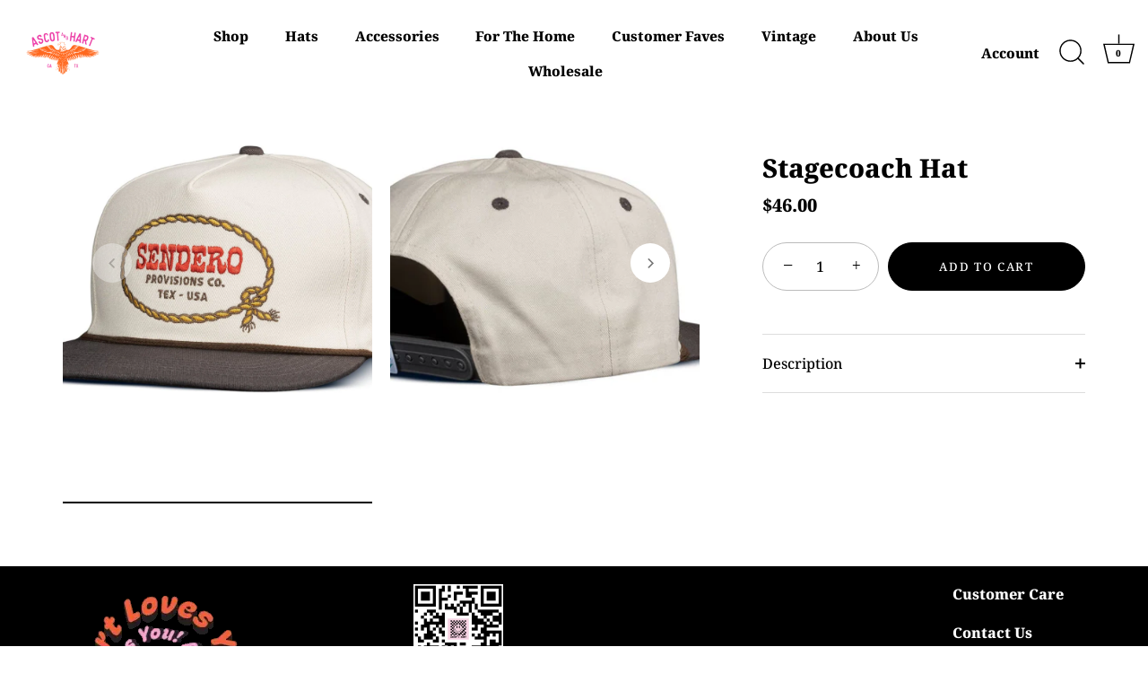

--- FILE ---
content_type: text/javascript; charset=utf-8
request_url: https://www.ascotandhart.com/products/going-nowhere-fast-embroidered-cord-hat.js
body_size: 925
content:
{"id":9725162946838,"title":"Going Nowhere Fast Embroidered Cord Hat","handle":"going-nowhere-fast-embroidered-cord-hat","description":"\u003cp\u003e \u003c\/p\u003e\n\u003cp\u003e\u003cspan\u003eOur signature cord hat embroidered with embroidered Going Nowhere Fast.\u003c\/span\u003e\u003c\/p\u003e\n\u003cp\u003e\u003cspan style=\"font-size: 1.4em;\"\u003e\u003cspan style=\"font-family: -apple-system, BlinkMacSystemFont, 'San Francisco', 'Segoe UI', Roboto, 'Helvetica Neue', sans-serif;\"\u003eSnapback\u2028• Curvable flat brim\u2028• Floppy crown\u003cbr data-mce-fragment=\"1\"\u003e• 5 panel\u2028• 100% cotton\u2028• Half-structured \u003c\/span\u003e\u003c\/span\u003e\u003cbr\u003e\u003c\/p\u003e\n\u003ch1 class=\"product-name fw-400\" _ngcontent-ottocap-c203=\"\"\u003e\u003cbr\u003e\u003c\/h1\u003e","published_at":"2024-10-08T11:25:28-05:00","created_at":"2024-10-08T10:42:47-05:00","vendor":"BeachRow","type":"accessories","tags":["A+HHats","accessories","AH goods","AHGOODS","color-pink","embroideredhat","for-the-guys","guys","hat","hats","madetoorder","most-loved","new-arrivals"],"price":4200,"price_min":4200,"price_max":4200,"available":true,"price_varies":false,"compare_at_price":null,"compare_at_price_min":0,"compare_at_price_max":0,"compare_at_price_varies":false,"variants":[{"id":49223382171926,"title":"Pink","option1":"Pink","option2":null,"option3":null,"sku":"","requires_shipping":true,"taxable":true,"featured_image":{"id":46490942079254,"product_id":9725162946838,"position":3,"created_at":"2024-10-08T10:43:44-05:00","updated_at":"2024-10-08T10:43:46-05:00","alt":null,"width":3002,"height":4500,"src":"https:\/\/cdn.shopify.com\/s\/files\/1\/0292\/0177\/files\/DSC3815.jpg?v=1728402226","variant_ids":[49223382171926]},"available":true,"name":"Going Nowhere Fast Embroidered Cord Hat - Pink","public_title":"Pink","options":["Pink"],"price":4200,"weight":142,"compare_at_price":null,"inventory_quantity":50,"inventory_management":"shopify","inventory_policy":"deny","barcode":"82171926","featured_media":{"alt":null,"id":38617870729494,"position":3,"preview_image":{"aspect_ratio":0.667,"height":4500,"width":3002,"src":"https:\/\/cdn.shopify.com\/s\/files\/1\/0292\/0177\/files\/DSC3815.jpg?v=1728402226"}},"requires_selling_plan":false,"selling_plan_allocations":[]}],"images":["\/\/cdn.shopify.com\/s\/files\/1\/0292\/0177\/files\/DSC3801.jpg?v=1728404640","\/\/cdn.shopify.com\/s\/files\/1\/0292\/0177\/files\/DSC3808.jpg?v=1728402226","\/\/cdn.shopify.com\/s\/files\/1\/0292\/0177\/files\/DSC3815.jpg?v=1728402226","\/\/cdn.shopify.com\/s\/files\/1\/0292\/0177\/files\/DSC3813.jpg?v=1728402229","\/\/cdn.shopify.com\/s\/files\/1\/0292\/0177\/files\/DSC3818.jpg?v=1728402226","\/\/cdn.shopify.com\/s\/files\/1\/0292\/0177\/files\/DSC3822.jpg?v=1728402226"],"featured_image":"\/\/cdn.shopify.com\/s\/files\/1\/0292\/0177\/files\/DSC3801.jpg?v=1728404640","options":[{"name":"Color","position":1,"values":["Pink"]}],"url":"\/products\/going-nowhere-fast-embroidered-cord-hat","media":[{"alt":null,"id":38617870598422,"position":1,"preview_image":{"aspect_ratio":0.667,"height":3285,"width":2192,"src":"https:\/\/cdn.shopify.com\/s\/files\/1\/0292\/0177\/files\/DSC3801.jpg?v=1728404640"},"aspect_ratio":0.667,"height":3285,"media_type":"image","src":"https:\/\/cdn.shopify.com\/s\/files\/1\/0292\/0177\/files\/DSC3801.jpg?v=1728404640","width":2192},{"alt":null,"id":38617870663958,"position":2,"preview_image":{"aspect_ratio":0.667,"height":4500,"width":3002,"src":"https:\/\/cdn.shopify.com\/s\/files\/1\/0292\/0177\/files\/DSC3808.jpg?v=1728402226"},"aspect_ratio":0.667,"height":4500,"media_type":"image","src":"https:\/\/cdn.shopify.com\/s\/files\/1\/0292\/0177\/files\/DSC3808.jpg?v=1728402226","width":3002},{"alt":null,"id":38617870729494,"position":3,"preview_image":{"aspect_ratio":0.667,"height":4500,"width":3002,"src":"https:\/\/cdn.shopify.com\/s\/files\/1\/0292\/0177\/files\/DSC3815.jpg?v=1728402226"},"aspect_ratio":0.667,"height":4500,"media_type":"image","src":"https:\/\/cdn.shopify.com\/s\/files\/1\/0292\/0177\/files\/DSC3815.jpg?v=1728402226","width":3002},{"alt":null,"id":38617870860566,"position":4,"preview_image":{"aspect_ratio":0.667,"height":4500,"width":3002,"src":"https:\/\/cdn.shopify.com\/s\/files\/1\/0292\/0177\/files\/DSC3813.jpg?v=1728402229"},"aspect_ratio":0.667,"height":4500,"media_type":"image","src":"https:\/\/cdn.shopify.com\/s\/files\/1\/0292\/0177\/files\/DSC3813.jpg?v=1728402229","width":3002},{"alt":null,"id":38617870926102,"position":5,"preview_image":{"aspect_ratio":0.667,"height":4500,"width":3002,"src":"https:\/\/cdn.shopify.com\/s\/files\/1\/0292\/0177\/files\/DSC3818.jpg?v=1728402226"},"aspect_ratio":0.667,"height":4500,"media_type":"image","src":"https:\/\/cdn.shopify.com\/s\/files\/1\/0292\/0177\/files\/DSC3818.jpg?v=1728402226","width":3002},{"alt":null,"id":38617870991638,"position":6,"preview_image":{"aspect_ratio":0.667,"height":4500,"width":3002,"src":"https:\/\/cdn.shopify.com\/s\/files\/1\/0292\/0177\/files\/DSC3822.jpg?v=1728402226"},"aspect_ratio":0.667,"height":4500,"media_type":"image","src":"https:\/\/cdn.shopify.com\/s\/files\/1\/0292\/0177\/files\/DSC3822.jpg?v=1728402226","width":3002}],"requires_selling_plan":false,"selling_plan_groups":[]}

--- FILE ---
content_type: text/javascript; charset=utf-8
request_url: https://www.ascotandhart.com/en-ca/products/stagecoach-hat-1.js
body_size: 911
content:
{"id":9158072205590,"title":"Stagecoach Hat","handle":"stagecoach-hat-1","description":"\nWe wrote a haiku about how no one that ever rode an actual stagecoach would be wearing this cap instead of a cowboy hat. Seemed like a good idea at the time:\n\nCity streets, not plains,\n\nCap sits where the hat should be,\n\nPretend cowboy roams?\n","published_at":"2024-02-27T15:33:13-06:00","created_at":"2024-02-27T15:32:37-06:00","vendor":"Sendero Provisions Company","type":"Hats","tags":["hat","hats","madetoorder","most-loved","new-arrivals","western"],"price":4600,"price_min":4600,"price_max":4600,"available":true,"price_varies":false,"compare_at_price":null,"compare_at_price_min":0,"compare_at_price_max":0,"compare_at_price_varies":false,"variants":[{"id":47608993415446,"title":"Default Title","option1":"Default Title","option2":null,"option3":null,"sku":"SPCH124S12AZZ","requires_shipping":true,"taxable":true,"featured_image":null,"available":true,"name":"Stagecoach Hat","public_title":null,"options":["Default Title"],"price":4600,"weight":213,"compare_at_price":null,"inventory_quantity":3,"inventory_management":"shopify","inventory_policy":"deny","barcode":"93415446","requires_selling_plan":false,"selling_plan_allocations":[]}],"images":["\/\/cdn.shopify.com\/s\/files\/1\/0292\/0177\/files\/35a5114b04bf9aab002c110ca0035e1543a9bb78e555f5bb8a122c4eb4d54c18_6f54cf37-2b4c-442b-a412-1ad0384e5635.jpg?v=1709069564","\/\/cdn.shopify.com\/s\/files\/1\/0292\/0177\/files\/da71cbba5a932a4ea92afdaece20bab60420dd76dc967f87c284760aefb1224d_ea33bcea-d436-4fe8-8405-f7cdc5142dea.jpg?v=1709069564","\/\/cdn.shopify.com\/s\/files\/1\/0292\/0177\/files\/e251894c533121228d36d610ca7e7193923f9913432b9b2696e7efaa553065c1_a488e42e-b752-44e6-ab99-07939ddecb48.jpg?v=1709069564","\/\/cdn.shopify.com\/s\/files\/1\/0292\/0177\/files\/5d6ea6417eb1973c4d9700a5c8e341f317d58a01eb60133432d51159099171f9_4ea28134-c164-4630-89bb-06e9d79d7149.jpg?v=1709069564"],"featured_image":"\/\/cdn.shopify.com\/s\/files\/1\/0292\/0177\/files\/35a5114b04bf9aab002c110ca0035e1543a9bb78e555f5bb8a122c4eb4d54c18_6f54cf37-2b4c-442b-a412-1ad0384e5635.jpg?v=1709069564","options":[{"name":"Title","position":1,"values":["Default Title"]}],"url":"\/en-ca\/products\/stagecoach-hat-1","media":[{"alt":null,"id":36161752924438,"position":1,"preview_image":{"aspect_ratio":1.0,"height":2048,"width":2048,"src":"https:\/\/cdn.shopify.com\/s\/files\/1\/0292\/0177\/files\/35a5114b04bf9aab002c110ca0035e1543a9bb78e555f5bb8a122c4eb4d54c18_6f54cf37-2b4c-442b-a412-1ad0384e5635.jpg?v=1709069564"},"aspect_ratio":1.0,"height":2048,"media_type":"image","src":"https:\/\/cdn.shopify.com\/s\/files\/1\/0292\/0177\/files\/35a5114b04bf9aab002c110ca0035e1543a9bb78e555f5bb8a122c4eb4d54c18_6f54cf37-2b4c-442b-a412-1ad0384e5635.jpg?v=1709069564","width":2048},{"alt":null,"id":36161752957206,"position":2,"preview_image":{"aspect_ratio":1.0,"height":2048,"width":2048,"src":"https:\/\/cdn.shopify.com\/s\/files\/1\/0292\/0177\/files\/da71cbba5a932a4ea92afdaece20bab60420dd76dc967f87c284760aefb1224d_ea33bcea-d436-4fe8-8405-f7cdc5142dea.jpg?v=1709069564"},"aspect_ratio":1.0,"height":2048,"media_type":"image","src":"https:\/\/cdn.shopify.com\/s\/files\/1\/0292\/0177\/files\/da71cbba5a932a4ea92afdaece20bab60420dd76dc967f87c284760aefb1224d_ea33bcea-d436-4fe8-8405-f7cdc5142dea.jpg?v=1709069564","width":2048},{"alt":null,"id":36161752989974,"position":3,"preview_image":{"aspect_ratio":1.0,"height":2048,"width":2048,"src":"https:\/\/cdn.shopify.com\/s\/files\/1\/0292\/0177\/files\/e251894c533121228d36d610ca7e7193923f9913432b9b2696e7efaa553065c1_a488e42e-b752-44e6-ab99-07939ddecb48.jpg?v=1709069564"},"aspect_ratio":1.0,"height":2048,"media_type":"image","src":"https:\/\/cdn.shopify.com\/s\/files\/1\/0292\/0177\/files\/e251894c533121228d36d610ca7e7193923f9913432b9b2696e7efaa553065c1_a488e42e-b752-44e6-ab99-07939ddecb48.jpg?v=1709069564","width":2048},{"alt":null,"id":36161753022742,"position":4,"preview_image":{"aspect_ratio":1.0,"height":2048,"width":2048,"src":"https:\/\/cdn.shopify.com\/s\/files\/1\/0292\/0177\/files\/5d6ea6417eb1973c4d9700a5c8e341f317d58a01eb60133432d51159099171f9_4ea28134-c164-4630-89bb-06e9d79d7149.jpg?v=1709069564"},"aspect_ratio":1.0,"height":2048,"media_type":"image","src":"https:\/\/cdn.shopify.com\/s\/files\/1\/0292\/0177\/files\/5d6ea6417eb1973c4d9700a5c8e341f317d58a01eb60133432d51159099171f9_4ea28134-c164-4630-89bb-06e9d79d7149.jpg?v=1709069564","width":2048}],"requires_selling_plan":false,"selling_plan_groups":[]}